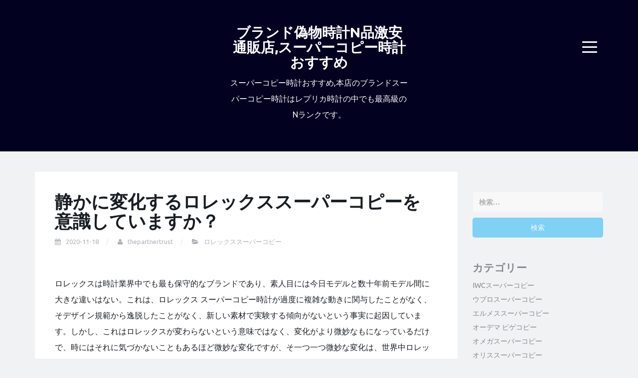

--- FILE ---
content_type: text/html; charset=UTF-8
request_url: https://www.thepartnertrust.com/%E9%9D%99%E3%81%8B%E3%81%AB%E5%A4%89%E5%8C%96%E3%81%99%E3%82%8B%E3%83%AD%E3%83%AC%E3%83%83%E3%82%AF%E3%82%B9%E3%82%B9%E3%83%BC%E3%83%91%E3%83%BC%E3%82%B3%E3%83%94%E3%83%BC%E3%82%92%E6%84%8F%E8%AD%98/
body_size: 8219
content:
<!DOCTYPE html>
<html lang="ja">
<head>
<meta charset="UTF-8">
<meta name="viewport" content="width=device-width, initial-scale=1">
<link rel="profile" href="https://gmpg.org/xfn/11">
<meta name="keywords" content="スーパーコピー时计，ブランドスーパーコピー" />
<meta name="description" content="静かに変化するロレックススーパーコピーを意識していますか？精巧ですのブランド時計、スーパーコピーブランド激安通販，様々なブランドスーパーコピー時計の販売?サイズ調整をご提供しております。" />
<title>静かに変化するロレックススーパーコピーを意識していますか？</title><link rel='dns-prefetch' href='//fonts.googleapis.com' />
<link rel='dns-prefetch' href='//s.w.org' />
<link rel="alternate" type="application/rss+xml" title="ブランド偽物時計N品激安通販店,スーパーコピー時計おすすめ &raquo; フィード" href="https://www.thepartnertrust.com/feed/" />
<link rel="alternate" type="application/rss+xml" title="ブランド偽物時計N品激安通販店,スーパーコピー時計おすすめ &raquo; コメントフィード" href="https://www.thepartnertrust.com/comments/feed/" />
		<script type="text/javascript">
			window._wpemojiSettings = {"baseUrl":"https:\/\/s.w.org\/images\/core\/emoji\/11.2.0\/72x72\/","ext":".png","svgUrl":"https:\/\/s.w.org\/images\/core\/emoji\/11.2.0\/svg\/","svgExt":".svg","source":{"concatemoji":"https:\/\/www.thepartnertrust.com\/wp-includes\/js\/wp-emoji-release.min.js?ver=5.1.19"}};
			!function(e,a,t){var n,r,o,i=a.createElement("canvas"),p=i.getContext&&i.getContext("2d");function s(e,t){var a=String.fromCharCode;p.clearRect(0,0,i.width,i.height),p.fillText(a.apply(this,e),0,0);e=i.toDataURL();return p.clearRect(0,0,i.width,i.height),p.fillText(a.apply(this,t),0,0),e===i.toDataURL()}function c(e){var t=a.createElement("script");t.src=e,t.defer=t.type="text/javascript",a.getElementsByTagName("head")[0].appendChild(t)}for(o=Array("flag","emoji"),t.supports={everything:!0,everythingExceptFlag:!0},r=0;r<o.length;r++)t.supports[o[r]]=function(e){if(!p||!p.fillText)return!1;switch(p.textBaseline="top",p.font="600 32px Arial",e){case"flag":return s([55356,56826,55356,56819],[55356,56826,8203,55356,56819])?!1:!s([55356,57332,56128,56423,56128,56418,56128,56421,56128,56430,56128,56423,56128,56447],[55356,57332,8203,56128,56423,8203,56128,56418,8203,56128,56421,8203,56128,56430,8203,56128,56423,8203,56128,56447]);case"emoji":return!s([55358,56760,9792,65039],[55358,56760,8203,9792,65039])}return!1}(o[r]),t.supports.everything=t.supports.everything&&t.supports[o[r]],"flag"!==o[r]&&(t.supports.everythingExceptFlag=t.supports.everythingExceptFlag&&t.supports[o[r]]);t.supports.everythingExceptFlag=t.supports.everythingExceptFlag&&!t.supports.flag,t.DOMReady=!1,t.readyCallback=function(){t.DOMReady=!0},t.supports.everything||(n=function(){t.readyCallback()},a.addEventListener?(a.addEventListener("DOMContentLoaded",n,!1),e.addEventListener("load",n,!1)):(e.attachEvent("onload",n),a.attachEvent("onreadystatechange",function(){"complete"===a.readyState&&t.readyCallback()})),(n=t.source||{}).concatemoji?c(n.concatemoji):n.wpemoji&&n.twemoji&&(c(n.twemoji),c(n.wpemoji)))}(window,document,window._wpemojiSettings);
		</script>
		<style type="text/css">
img.wp-smiley,
img.emoji {
	display: inline !important;
	border: none !important;
	box-shadow: none !important;
	height: 1em !important;
	width: 1em !important;
	margin: 0 .07em !important;
	vertical-align: -0.1em !important;
	background: none !important;
	padding: 0 !important;
}
</style>
	<link rel='stylesheet' id='wp-block-library-css'  href='https://www.thepartnertrust.com/wp-includes/css/dist/block-library/style.min.css?ver=5.1.19' type='text/css' media='all' />
<link rel='stylesheet' id='starterblog-google-font-css'  href='//fonts.googleapis.com/css?family=Ubuntu%3A400%2C400i%2C700%2C700i&#038;subset=cyrillic%2Clatin-ext&#038;ver=5.1.19' type='text/css' media='all' />
<link rel='stylesheet' id='bootstrap-css'  href='https://www.thepartnertrust.com/wp-content/themes/starter-blog/assets/bootstrap/css/bootstrap.min.css?ver=5.1.19' type='text/css' media='all' />
<link rel='stylesheet' id='starter-css-css'  href='https://www.thepartnertrust.com/wp-content/themes/starter-blog/assets/css/main.css?ver=5.1.19' type='text/css' media='all' />
<link rel='stylesheet' id='font-awesome-css'  href='https://www.thepartnertrust.com/wp-content/themes/starter-blog/assets/font-awesome/css/font-awesome.min.css?ver=5.1.19' type='text/css' media='all' />
<link rel='stylesheet' id='starterblog-style-css'  href='https://www.thepartnertrust.com/wp-content/themes/starter-blog/style.css?ver=5.1.19' type='text/css' media='all' />
<script type='text/javascript' src='https://www.thepartnertrust.com/wp-includes/js/jquery/jquery.js?ver=1.12.4'></script>
<script type='text/javascript' src='https://www.thepartnertrust.com/wp-includes/js/jquery/jquery-migrate.min.js?ver=1.4.1'></script>
<link rel='https://api.w.org/' href='https://www.thepartnertrust.com/wp-json/' />
<link rel="EditURI" type="application/rsd+xml" title="RSD" href="https://www.thepartnertrust.com/xmlrpc.php?rsd" />
<link rel="wlwmanifest" type="application/wlwmanifest+xml" href="https://www.thepartnertrust.com/wp-includes/wlwmanifest.xml" /> 
<link rel='prev' title='くだらないブランドコピー 時計だ' href='https://www.thepartnertrust.com/%e3%81%8f%e3%81%a0%e3%82%89%e3%81%aa%e3%81%84%e3%83%96%e3%83%a9%e3%83%b3%e3%83%89%e3%82%b3%e3%83%94%e3%83%bc-%e6%99%82%e8%a8%88%e3%81%a0/' />
<link rel='next' title='時計を愛する理由、あなたは持っていますか？' href='https://www.thepartnertrust.com/%e6%99%82%e8%a8%88%e3%82%92%e6%84%9b%e3%81%99%e3%82%8b%e7%90%86%e7%94%b1%e3%80%81%e3%81%82%e3%81%aa%e3%81%9f%e3%81%af%e6%8c%81%e3%81%a3%e3%81%a6%e3%81%84%e3%81%be%e3%81%99%e3%81%8b%ef%bc%9f/' />
<meta name="generator" content="WordPress 5.1.19" />
<link rel="canonical" href="https://www.thepartnertrust.com/%e9%9d%99%e3%81%8b%e3%81%ab%e5%a4%89%e5%8c%96%e3%81%99%e3%82%8b%e3%83%ad%e3%83%ac%e3%83%83%e3%82%af%e3%82%b9%e3%82%b9%e3%83%bc%e3%83%91%e3%83%bc%e3%82%b3%e3%83%94%e3%83%bc%e3%82%92%e6%84%8f%e8%ad%98/" />
<link rel='shortlink' href='https://www.thepartnertrust.com/?p=245' />
<link rel="alternate" type="application/json+oembed" href="https://www.thepartnertrust.com/wp-json/oembed/1.0/embed?url=https%3A%2F%2Fwww.thepartnertrust.com%2F%25e9%259d%2599%25e3%2581%258b%25e3%2581%25ab%25e5%25a4%2589%25e5%258c%2596%25e3%2581%2599%25e3%2582%258b%25e3%2583%25ad%25e3%2583%25ac%25e3%2583%2583%25e3%2582%25af%25e3%2582%25b9%25e3%2582%25b9%25e3%2583%25bc%25e3%2583%2591%25e3%2583%25bc%25e3%2582%25b3%25e3%2583%2594%25e3%2583%25bc%25e3%2582%2592%25e6%2584%258f%25e8%25ad%2598%2F" />
<link rel="alternate" type="text/xml+oembed" href="https://www.thepartnertrust.com/wp-json/oembed/1.0/embed?url=https%3A%2F%2Fwww.thepartnertrust.com%2F%25e9%259d%2599%25e3%2581%258b%25e3%2581%25ab%25e5%25a4%2589%25e5%258c%2596%25e3%2581%2599%25e3%2582%258b%25e3%2583%25ad%25e3%2583%25ac%25e3%2583%2583%25e3%2582%25af%25e3%2582%25b9%25e3%2582%25b9%25e3%2583%25bc%25e3%2583%2591%25e3%2583%25bc%25e3%2582%25b3%25e3%2583%2594%25e3%2583%25bc%25e3%2582%2592%25e6%2584%258f%25e8%25ad%2598%2F&#038;format=xml" />
<script type="text/javascript">var ajaxurl = "https://www.thepartnertrust.com/wp-admin/admin-ajax.php";</script>		<style type="text/css">.recentcomments a{display:inline !important;padding:0 !important;margin:0 !important;}</style>
			<style type="text/css">
			.site-title a,
		.site-description {
			color: #ffffff;
		}
		.site-header{
		background-color: #030120;
			}
	</style>
	</head>

<body data-rsssl=1 class="post-template-default single single-post postid-245 single-format-standard">
<div id="page" class="site">
	<a class="skip-link screen-reader-text" href="#content">Skip to content</a>

	<header id="masthead" class="site-header" role="banner">
		<div class="container">
			<div class="row">
				<div class="col-md-4 col-sm-4 col-xs-3">
					<ul class="social-header clearfix">
																																			</ul>
				</div>
				<div class="col-md-4 col-sm-4 col-xs-6">
					<div class="site-branding text-center">
						<h1 class="site-title"><a href="https://www.thepartnertrust.com/" rel="home">ブランド偽物時計N品激安通販店,スーパーコピー時計おすすめ</a></h1>
						<p class="site-description">スーパーコピー時計おすすめ,本店のブランドスーパーコピー時計はレプリカ時計の中でも最高級のNランクです。</p>
											</div><!-- .site-branding -->
				</div>
				<div class="col-md-4 col-sm-4 col-xs-3 menu-col">
					<nav id="site-navigation" class="main-navigation" role="navigation">
						<button class="menu-toggle" aria-controls="header-menu" aria-expanded="false">
							<span class="sr-only">Menu</span>
							<span class="icon-bar"></span>
							<span class="icon-bar"></span>
							<span class="icon-bar"></span>
						</button>
						<div id="header-menu" class="menu"><ul>
<li class="page_item page-item-2"><a href="https://www.thepartnertrust.com/sample-page/">示例页面</a></li>
</ul></div>
					</nav><!-- #site-navigation -->
				</div>
			</div>
		</div>
	</header><!-- #masthead --><div class="container">
	<div class="row">
		<div id="primary" class="content-area col-md-9">
			<main id="main" class="site-main" role="main">

			
				
<article id="post-245" class="post-245 post type-post status-publish format-standard hentry category-2 tag-12 tag-10 tag-64 tag-3">
		<header class="entry-header">
		<h1 class="entry-title">静かに変化するロレックススーパーコピーを意識していますか？</h1>
				<div class="entry-meta">
			<span class="posted-on"><i class="fa fa-calendar"></i> <a href="https://www.thepartnertrust.com/%e9%9d%99%e3%81%8b%e3%81%ab%e5%a4%89%e5%8c%96%e3%81%99%e3%82%8b%e3%83%ad%e3%83%ac%e3%83%83%e3%82%af%e3%82%b9%e3%82%b9%e3%83%bc%e3%83%91%e3%83%bc%e3%82%b3%e3%83%94%e3%83%bc%e3%82%92%e6%84%8f%e8%ad%98/" rel="bookmark"><time class="entry-date published updated" datetime="2020-11-18T12:43:41+09:00">2020-11-18</time></a></span> <span class="byline"><i class="fa fa-user"></i> <span class="author vcard"><a class="url fn n" href="https://www.thepartnertrust.com/author/seelong/">thepartnertrust</a></span></span> <span class="posted-in"><i class="fa fa-folder-open"></i> <a href="https://www.thepartnertrust.com/category/%e3%83%ad%e3%83%ac%e3%83%83%e3%82%af%e3%82%b9%e3%82%b9%e3%83%bc%e3%83%91%e3%83%bc%e3%82%b3%e3%83%94%e3%83%bc/" rel="category tag">ロレックススーパーコピー</a></span>		</div><!-- .entry-meta -->
					</header><!-- .entry-header -->

	<div class="entry-content">
		<p>ロレックスは時計業界中でも最も保守的なブランドであり、素人目には今日モデルと数十年前モデル間に大きな違いはない。これは、ロレックス スーパーコピー時計が過度に複雑な動きに関与したことがなく、そデザイン規範から逸脱したことがなく、新しい素材で実験する傾向がないという事実に起因しています。しかし、これはロレックスが変わらないという意味ではなく、変化がより微妙なもになっているだけで、時にはそれに気づかないこともあるほど微妙な変化ですが、そ一つ一つ微妙な変化は、世界中ロレックスファンにとって無限品質追求と感動を表しているです!</p>
<p>シャンパン文字盤「ロレックス デイデイト 218238-83218」は、自動巻き機械式ムーブメントを搭載し、18Kイエローゴールド製ケースに日付・曜日表示機能を搭載しています。しかし近年では、ロレックス コピー中でも特に &#8220;親しみやすい &#8220;モデルにコンプリケーションが追加されるなど変化が見られます。10万というは多く偽物時計N級品では高額ですが、実はロレックスにとっては一般的に低価格なモデルが多いで、<a href="https://www.staytokei.com/tokeicopy-1.html">ロレックススーパーコピー時計</a>としては高すぎるということはありません。</p>
<p>これら微妙な変化で、ロレックスはたとえそれが常に多く人にとって特に伝統的な、さらにはステレオタイプなイメージを持っていたとしても、そ背後にある理由が何であれ、陰湿に変化していることがわかりますし、これら変化が市場でどように機能し、将来的に何が変わるかを見ていきます。</p>

			</div><!-- .entry-content -->

	<footer class="entry-footer">
		<span class="tags-links"><i class="fa fa-tags"></i> <a href="https://www.thepartnertrust.com/tag/%e3%82%b9%e3%83%bc%e3%83%91%e3%83%bc%e3%82%b3%e3%83%94%e3%83%bc%e6%99%82%e8%a8%88/" rel="tag">スーパーコピー時計</a>, <a href="https://www.thepartnertrust.com/tag/%e3%83%96%e3%83%a9%e3%83%b3%e3%83%89%e3%82%b3%e3%83%94%e3%83%bc%e6%99%82%e8%a8%88/" rel="tag">ブランドコピー時計</a>, <a href="https://www.thepartnertrust.com/tag/%e3%83%96%e3%83%a9%e3%83%b3%e3%83%89%e6%99%82%e8%a8%88%e3%83%ac%e3%83%97%e3%83%aa%e3%82%ab/" rel="tag">ブランド時計レプリカ</a>, <a href="https://www.thepartnertrust.com/tag/%e3%83%ad%e3%83%ac%e3%83%83%e3%82%af%e3%82%b9%e3%82%b9%e3%83%bc%e3%83%91%e3%83%bc%e3%82%b3%e3%83%94%e3%83%bc/" rel="tag">ロレックススーパーコピー</a></span>	</footer><!-- .entry-footer -->
</article><!-- #post-## -->

				
	<nav class="navigation post-navigation" role="navigation">
		<h2 class="screen-reader-text">投稿ナビゲーション</h2>
		<div class="nav-links"><div class="nav-previous"><a href="https://www.thepartnertrust.com/%e3%81%8f%e3%81%a0%e3%82%89%e3%81%aa%e3%81%84%e3%83%96%e3%83%a9%e3%83%b3%e3%83%89%e3%82%b3%e3%83%94%e3%83%bc-%e6%99%82%e8%a8%88%e3%81%a0/" rel="prev"><i class="fa fa-angle-double-left"></i> くだらないブランドコピー 時計だ</a></div><div class="nav-next"><a href="https://www.thepartnertrust.com/%e6%99%82%e8%a8%88%e3%82%92%e6%84%9b%e3%81%99%e3%82%8b%e7%90%86%e7%94%b1%e3%80%81%e3%81%82%e3%81%aa%e3%81%9f%e3%81%af%e6%8c%81%e3%81%a3%e3%81%a6%e3%81%84%e3%81%be%e3%81%99%e3%81%8b%ef%bc%9f/" rel="next">時計を愛する理由、あなたは持っていますか？ <i class="fa fa-angle-double-right"></i></a></div></div>
	</nav>
				
			
			</main><!-- #main -->
		</div><!-- #primary -->
		
<aside id="secondary" class="widget-area col-md-3" role="complementary">
	<section id="search-2" class="widget widget_search"><form role="search" method="get" class="search-form" action="https://www.thepartnertrust.com/">
				<label>
					<span class="screen-reader-text">検索:</span>
					<input type="search" class="search-field" placeholder="検索&hellip;" value="" name="s" />
				</label>
				<input type="submit" class="search-submit" value="検索" />
			</form></section><section id="categories-2" class="widget widget_categories"><h2 class="widget-title">カテゴリー</h2>		<ul>
				<li class="cat-item cat-item-15"><a href="https://www.thepartnertrust.com/category/iwc%e3%82%b9%e3%83%bc%e3%83%91%e3%83%bc%e3%82%b3%e3%83%94%e3%83%bc/" >IWCスーパーコピー</a>
</li>
	<li class="cat-item cat-item-33"><a href="https://www.thepartnertrust.com/category/%e3%82%a6%e3%83%96%e3%83%ad%e3%82%b9%e3%83%bc%e3%83%91%e3%83%bc%e3%82%b3%e3%83%94%e3%83%bc/" >ウブロスーパーコピー</a>
</li>
	<li class="cat-item cat-item-58"><a href="https://www.thepartnertrust.com/category/%e3%82%a8%e3%83%ab%e3%83%a1%e3%82%b9%e3%82%b9%e3%83%bc%e3%83%91%e3%83%bc%e3%82%b3%e3%83%94%e3%83%bc/" >エルメススーパーコピー</a>
</li>
	<li class="cat-item cat-item-69"><a href="https://www.thepartnertrust.com/category/%e3%82%aa%e3%83%bc%e3%83%87%e3%83%9e-%e3%83%94%e3%82%b2%e3%82%b3%e3%83%94%e3%83%bc/" >オーデマ ピゲコピー</a>
</li>
	<li class="cat-item cat-item-62"><a href="https://www.thepartnertrust.com/category/%e3%82%aa%e3%83%a1%e3%82%ac%e3%82%b9%e3%83%bc%e3%83%91%e3%83%bc%e3%82%b3%e3%83%94%e3%83%bc/" >オメガスーパーコピー</a>
</li>
	<li class="cat-item cat-item-37"><a href="https://www.thepartnertrust.com/category/%e3%82%aa%e3%83%aa%e3%82%b9%e3%82%b9%e3%83%bc%e3%83%91%e3%83%bc%e3%82%b3%e3%83%94%e3%83%bc/" >オリススーパーコピー</a>
</li>
	<li class="cat-item cat-item-13"><a href="https://www.thepartnertrust.com/category/%e3%82%ab%e3%83%ab%e3%83%86%e3%82%a3%e3%82%a8%e3%82%b9%e3%83%bc%e3%83%91%e3%83%bc%e3%82%b3%e3%83%94%e3%83%bc/" >カルティエスーパーコピー</a>
</li>
	<li class="cat-item cat-item-43"><a href="https://www.thepartnertrust.com/category/%e3%82%b7%e3%83%a7%e3%83%91%e3%83%b3%e3%82%b9%e3%83%bc%e3%83%91%e3%83%bc%e3%82%b3%e3%83%94%e3%83%bc/" >ショパンスーパーコピー</a>
</li>
	<li class="cat-item cat-item-6"><a href="https://www.thepartnertrust.com/category/%e3%82%b9%e3%83%bc%e3%83%91%e3%83%bc%e3%82%b3%e3%83%94%e3%83%bc%e3%82%aa%e3%83%a1%e3%82%ac/" >スーパーコピーオメガ</a>
</li>
	<li class="cat-item cat-item-8"><a href="https://www.thepartnertrust.com/category/%e3%82%b9%e3%83%bc%e3%83%91%e3%83%bc%e3%82%b3%e3%83%94%e3%83%bc%e3%83%91%e3%83%8d%e3%83%a9%e3%82%a4/" >スーパーコピーパネライ</a>
</li>
	<li class="cat-item cat-item-1"><a href="https://www.thepartnertrust.com/category/%e3%82%b9%e3%83%bc%e3%83%91%e3%83%bc%e3%82%b3%e3%83%94%e3%83%bc%e6%99%82%e8%a8%88/" >スーパーコピー時計</a>
</li>
	<li class="cat-item cat-item-52"><a href="https://www.thepartnertrust.com/category/%e3%82%bb%e3%82%a4%e3%82%b3%e3%83%bc%e3%82%b9%e3%83%bc%e3%83%91%e3%83%bc%e3%82%b3%e3%83%94%e3%83%bc/" >セイコースーパーコピー</a>
</li>
	<li class="cat-item cat-item-31"><a href="https://www.thepartnertrust.com/category/%e3%82%bc%e3%83%8b%e3%82%b9%e3%82%b9%e3%83%bc%e3%83%91%e3%83%bc%e3%82%b3%e3%83%94%e3%83%bc/" >ゼニススーパーコピー</a>
</li>
	<li class="cat-item cat-item-39"><a href="https://www.thepartnertrust.com/category/%e3%82%bf%e3%82%b0%e3%83%9b%e3%82%a4%e3%83%a4%e3%83%bc%e3%82%b9%e3%83%bc%e3%83%91%e3%83%bc%e3%82%b3%e3%83%94%e3%83%bc/" >タグホイヤースーパーコピー</a>
</li>
	<li class="cat-item cat-item-16"><a href="https://www.thepartnertrust.com/category/%e3%83%91%e3%83%86%e3%83%83%e3%82%af%e3%83%bb%e3%83%95%e3%82%a3%e3%83%aa%e3%83%83%e3%83%97%e3%82%b9%e3%83%bc%e3%83%91%e3%83%bc%e3%82%b3%e3%83%94%e3%83%bc/" >パテック・フィリップスーパーコピー</a>
</li>
	<li class="cat-item cat-item-45"><a href="https://www.thepartnertrust.com/category/%e3%83%96%e3%83%a9%e3%82%a4%e3%83%88%e3%83%aa%e3%83%b3%e3%82%b0%e3%82%b9%e3%83%bc%e3%83%91%e3%83%bc%e3%82%b3%e3%83%94%e3%83%bc/" >ブライトリングスーパーコピー</a>
</li>
	<li class="cat-item cat-item-4"><a href="https://www.thepartnertrust.com/category/%e3%83%95%e3%83%a9%e3%83%b3%e3%82%af%e3%83%9f%e3%83%a5%e3%83%a9%e3%83%bc%e3%82%b9%e3%83%bc%e3%83%91%e3%83%bc%e3%82%b3%e3%83%94%e3%83%bc/" >フランクミュラースーパーコピー</a>
</li>
	<li class="cat-item cat-item-35"><a href="https://www.thepartnertrust.com/category/%e3%83%96%e3%83%a9%e3%83%b3%e3%83%91%e3%83%b3%e3%82%b9%e3%83%bc%e3%83%91%e3%83%bc%e3%82%b3%e3%83%94%e3%83%bc/" >ブランパンスーパーコピー</a>
</li>
	<li class="cat-item cat-item-48"><a href="https://www.thepartnertrust.com/category/%e3%83%96%e3%83%ab%e3%82%ac%e3%83%aa%e3%82%b9%e3%83%bc%e3%83%91%e3%83%bc%e3%82%b3%e3%83%94%e3%83%bc/" >ブルガリスーパーコピー</a>
</li>
	<li class="cat-item cat-item-21"><a href="https://www.thepartnertrust.com/category/%e3%83%96%e3%83%ac%e3%82%b2%e3%82%b9%e3%83%bc%e3%83%91%e3%83%bc%e3%82%b3%e3%83%94%e3%83%bc/" >ブレゲスーパーコピー</a>
</li>
	<li class="cat-item cat-item-2"><a href="https://www.thepartnertrust.com/category/%e3%83%ad%e3%83%ac%e3%83%83%e3%82%af%e3%82%b9%e3%82%b9%e3%83%bc%e3%83%91%e3%83%bc%e3%82%b3%e3%83%94%e3%83%bc/" >ロレックススーパーコピー</a>
</li>
	<li class="cat-item cat-item-14"><a href="https://www.thepartnertrust.com/category/%e3%83%ad%e3%83%b3%e3%82%b8%e3%83%b3%e3%82%b9%e3%83%bc%e3%83%91%e3%83%bc%e3%82%b3%e3%83%94%e3%83%bc/" >ロンジンスーパーコピー</a>
</li>
		</ul>
			</section>		<section id="recent-posts-2" class="widget widget_recent_entries">		<h2 class="widget-title">最近の投稿</h2>		<ul>
											<li>
					<a href="https://www.thepartnertrust.com/%e3%82%aa%e3%83%a1%e3%82%ac%e3%82%b7%e3%83%bc%e3%83%9e%e3%82%b9%e3%82%bf%e3%83%bc-%e3%82%a2%e3%82%af%e3%82%a2-%e3%83%86%e3%83%a9-%e3%82%b7%e3%82%a7%e3%83%bc%e3%83%89%e6%99%82%e8%a8%88/">オメガシーマスター アクア テラ シェード時計</a>
									</li>
											<li>
					<a href="https://www.thepartnertrust.com/%e3%82%aa%e3%83%a1%e3%82%ac-%e3%82%b7%e3%83%bc%e3%83%9e%e3%82%b9%e3%82%bf%e3%83%bc-%e3%83%97%e3%83%ad%e3%83%95%e3%82%a7%e3%83%83%e3%82%b7%e3%83%a7%e3%83%8a%e3%83%ab-%e3%83%80%e3%82%a4%e3%83%90/">オメガ シーマスター プロフェッショナル ダイバーズ 時計</a>
									</li>
											<li>
					<a href="https://www.thepartnertrust.com/%e3%82%a6%e3%83%96%e3%83%ad%e3%82%b3%e3%83%94%e3%83%bc%e3%82%af%e3%83%a9%e3%82%b7%e3%83%83%e3%82%af-%e3%83%95%e3%83%a5%e3%83%bc%e3%82%b8%e3%83%a7%e3%83%b3-%e3%82%bb%e3%83%a9%e3%83%9f%e3%83%83%e3%82%af/">ウブロコピークラシック フュージョン セラミック クロノグラフ</a>
									</li>
											<li>
					<a href="https://www.thepartnertrust.com/%e3%83%91%e3%83%86%e3%83%83%e3%82%af%e3%83%95%e3%82%a3%e3%83%aa%e3%83%83%e3%83%97%e3%82%b3%e3%83%94%e3%83%bc%e3%83%8e%e3%83%bc%e3%83%81%e3%83%a9%e3%82%b9%e3%82%a4%e3%83%bc%e3%82%b0%e3%83%ab5711/">パテックフィリップコピーノーチラスイーグル5711スケルトンウォッチ</a>
									</li>
											<li>
					<a href="https://www.thepartnertrust.com/%e3%82%a6%e3%83%96%e3%83%ad-%e3%82%af%e3%83%a9%e3%82%b7%e3%83%83%e3%82%af%e3%83%95%e3%83%a5%e3%83%bc%e3%82%b8%e3%83%a7%e3%83%b3-%e3%82%aa%e3%83%ab%e3%83%aa%e3%83%b3%e3%82%b9%e3%82%ad%e3%83%bc/">ウブロ クラシックフュージョン オルリンスキー クロノグラフ</a>
									</li>
					</ul>
		</section><section id="recent-comments-2" class="widget widget_recent_comments"><h2 class="widget-title">最近のコメント</h2><ul id="recentcomments"></ul></section><section id="archives-2" class="widget widget_archive"><h2 class="widget-title">アーカイブ</h2>		<ul>
				<li><a href='https://www.thepartnertrust.com/2024/04/'>2024年4月</a></li>
	<li><a href='https://www.thepartnertrust.com/2023/12/'>2023年12月</a></li>
	<li><a href='https://www.thepartnertrust.com/2023/07/'>2023年7月</a></li>
	<li><a href='https://www.thepartnertrust.com/2023/04/'>2023年4月</a></li>
	<li><a href='https://www.thepartnertrust.com/2023/02/'>2023年2月</a></li>
	<li><a href='https://www.thepartnertrust.com/2022/08/'>2022年8月</a></li>
	<li><a href='https://www.thepartnertrust.com/2022/03/'>2022年3月</a></li>
	<li><a href='https://www.thepartnertrust.com/2021/06/'>2021年6月</a></li>
	<li><a href='https://www.thepartnertrust.com/2021/05/'>2021年5月</a></li>
	<li><a href='https://www.thepartnertrust.com/2021/03/'>2021年3月</a></li>
	<li><a href='https://www.thepartnertrust.com/2021/02/'>2021年2月</a></li>
	<li><a href='https://www.thepartnertrust.com/2021/01/'>2021年1月</a></li>
	<li><a href='https://www.thepartnertrust.com/2020/12/'>2020年12月</a></li>
	<li><a href='https://www.thepartnertrust.com/2020/11/'>2020年11月</a></li>
	<li><a href='https://www.thepartnertrust.com/2020/10/'>2020年10月</a></li>
	<li><a href='https://www.thepartnertrust.com/2020/09/'>2020年9月</a></li>
	<li><a href='https://www.thepartnertrust.com/2020/08/'>2020年8月</a></li>
	<li><a href='https://www.thepartnertrust.com/2020/07/'>2020年7月</a></li>
	<li><a href='https://www.thepartnertrust.com/2020/06/'>2020年6月</a></li>
	<li><a href='https://www.thepartnertrust.com/2020/05/'>2020年5月</a></li>
	<li><a href='https://www.thepartnertrust.com/2020/04/'>2020年4月</a></li>
	<li><a href='https://www.thepartnertrust.com/2020/03/'>2020年3月</a></li>
	<li><a href='https://www.thepartnertrust.com/2020/02/'>2020年2月</a></li>
	<li><a href='https://www.thepartnertrust.com/2020/01/'>2020年1月</a></li>
	<li><a href='https://www.thepartnertrust.com/2019/12/'>2019年12月</a></li>
	<li><a href='https://www.thepartnertrust.com/2019/11/'>2019年11月</a></li>
	<li><a href='https://www.thepartnertrust.com/2019/10/'>2019年10月</a></li>
	<li><a href='https://www.thepartnertrust.com/2019/09/'>2019年9月</a></li>
	<li><a href='https://www.thepartnertrust.com/2019/08/'>2019年8月</a></li>
	<li><a href='https://www.thepartnertrust.com/2019/07/'>2019年7月</a></li>
	<li><a href='https://www.thepartnertrust.com/2019/06/'>2019年6月</a></li>
	<li><a href='https://www.thepartnertrust.com/2019/05/'>2019年5月</a></li>
	<li><a href='https://www.thepartnertrust.com/2019/04/'>2019年4月</a></li>
	<li><a href='https://www.thepartnertrust.com/2019/03/'>2019年3月</a></li>
		</ul>
			</section><section id="tag_cloud-2" class="widget widget_tag_cloud"><h2 class="widget-title">タグ</h2><div class="tagcloud"><a href="https://www.thepartnertrust.com/tag/iwc%e3%82%b9%e3%83%bc%e3%83%91%e3%83%bc%e3%82%b3%e3%83%94%e3%83%bc/" class="tag-cloud-link tag-link-27 tag-link-position-1" style="font-size: 9.491124260355pt;" aria-label="IWCスーパーコピー (2個の項目)">IWCスーパーコピー</a>
<a href="https://www.thepartnertrust.com/tag/noob-%e6%99%82%e8%a8%88/" class="tag-cloud-link tag-link-47 tag-link-position-2" style="font-size: 12.970414201183pt;" aria-label="noob 時計 (7個の項目)">noob 時計</a>
<a href="https://www.thepartnertrust.com/tag/%e3%82%a6%e3%83%96%e3%83%ad%e3%82%b9%e3%83%bc%e3%83%91%e3%83%bc%e3%82%b3%e3%83%94%e3%83%bc/" class="tag-cloud-link tag-link-34 tag-link-position-3" style="font-size: 11.976331360947pt;" aria-label="ウブロスーパーコピー (5個の項目)">ウブロスーパーコピー</a>
<a href="https://www.thepartnertrust.com/tag/%e3%82%a8%e3%83%ab%e3%83%a1%e3%82%b9%e3%82%b9%e3%83%bc%e3%83%91%e3%83%bc%e3%82%b3%e3%83%94%e3%83%bc/" class="tag-cloud-link tag-link-59 tag-link-position-4" style="font-size: 8pt;" aria-label="エルメススーパーコピー (1個の項目)">エルメススーパーコピー</a>
<a href="https://www.thepartnertrust.com/tag/%e3%82%aa%e3%83%a1%e3%82%ac%e3%82%b3%e3%83%94%e3%83%bc/" class="tag-cloud-link tag-link-63 tag-link-position-5" style="font-size: 8pt;" aria-label="オメガコピー (1個の項目)">オメガコピー</a>
<a href="https://www.thepartnertrust.com/tag/%e3%82%aa%e3%83%a1%e3%82%ac%e3%82%b9%e3%83%bc%e3%83%91%e3%83%bc%e3%82%b3%e3%83%94%e3%83%bc/" class="tag-cloud-link tag-link-23 tag-link-position-6" style="font-size: 10.485207100592pt;" aria-label="オメガスーパーコピー (3個の項目)">オメガスーパーコピー</a>
<a href="https://www.thepartnertrust.com/tag/%e3%82%aa%e3%83%aa%e3%82%b9%e3%82%b3%e3%83%94%e3%83%bc/" class="tag-cloud-link tag-link-61 tag-link-position-7" style="font-size: 8pt;" aria-label="オリスコピー (1個の項目)">オリスコピー</a>
<a href="https://www.thepartnertrust.com/tag/%e3%82%aa%e3%83%aa%e3%82%b9%e3%82%b9%e3%83%bc%e3%83%91%e3%83%bc%e3%82%b3%e3%83%94%e3%83%bc/" class="tag-cloud-link tag-link-38 tag-link-position-8" style="font-size: 12.556213017751pt;" aria-label="オリススーパーコピー (6個の項目)">オリススーパーコピー</a>
<a href="https://www.thepartnertrust.com/tag/%e3%82%aa%e3%83%bc%e3%83%87%e3%83%9e-%e3%83%94%e3%82%b2%e3%82%b3%e3%83%94%e3%83%bc/" class="tag-cloud-link tag-link-70 tag-link-position-9" style="font-size: 9.491124260355pt;" aria-label="オーデマ ピゲコピー (2個の項目)">オーデマ ピゲコピー</a>
<a href="https://www.thepartnertrust.com/tag/%e3%82%ab%e3%83%ab%e3%83%86%e3%82%a3%e3%82%a8%e3%82%b9%e3%83%bc%e3%83%91%e3%83%bc%e3%82%b3%e3%83%94%e3%83%bc/" class="tag-cloud-link tag-link-25 tag-link-position-10" style="font-size: 13.798816568047pt;" aria-label="カルティエスーパーコピー (9個の項目)">カルティエスーパーコピー</a>
<a href="https://www.thepartnertrust.com/tag/%e3%82%b7%e3%83%a7%e3%83%91%e3%83%b3%e3%82%b9%e3%83%bc%e3%83%91%e3%83%bc%e3%82%b3%e3%83%94%e3%83%bc/" class="tag-cloud-link tag-link-44 tag-link-position-11" style="font-size: 8pt;" aria-label="ショパンスーパーコピー (1個の項目)">ショパンスーパーコピー</a>
<a href="https://www.thepartnertrust.com/tag/%e3%82%b9%e3%83%bc%e3%83%91%e3%83%bc%e3%82%b3%e3%83%94%e3%83%bc/" class="tag-cloud-link tag-link-11 tag-link-position-12" style="font-size: 11.976331360947pt;" aria-label="スーパーコピー (5個の項目)">スーパーコピー</a>
<a href="https://www.thepartnertrust.com/tag/%e3%82%b9%e3%83%bc%e3%83%91%e3%83%bc%e3%82%b3%e3%83%94%e3%83%bc%e3%82%aa%e3%83%a1%e3%82%ac/" class="tag-cloud-link tag-link-7 tag-link-position-13" style="font-size: 11.313609467456pt;" aria-label="スーパーコピーオメガ (4個の項目)">スーパーコピーオメガ</a>
<a href="https://www.thepartnertrust.com/tag/%e3%82%b9%e3%83%bc%e3%83%91%e3%83%bc%e3%82%b3%e3%83%94%e3%83%bc%e3%83%91%e3%83%8d%e3%83%a9%e3%82%a4/" class="tag-cloud-link tag-link-9 tag-link-position-14" style="font-size: 9.491124260355pt;" aria-label="スーパーコピーパネライ (2個の項目)">スーパーコピーパネライ</a>
<a href="https://www.thepartnertrust.com/tag/%e3%82%b9%e3%83%bc%e3%83%91%e3%83%bc%e3%82%b3%e3%83%94%e3%83%bc%e5%8f%a3%e3%82%b3%e3%83%9f/" class="tag-cloud-link tag-link-65 tag-link-position-15" style="font-size: 8pt;" aria-label="スーパーコピー口コミ (1個の項目)">スーパーコピー口コミ</a>
<a href="https://www.thepartnertrust.com/tag/%e3%82%b9%e3%83%bc%e3%83%91%e3%83%bc%e3%82%b3%e3%83%94%e3%83%bc%e6%99%82%e8%a8%88/" class="tag-cloud-link tag-link-12 tag-link-position-16" style="font-size: 22pt;" aria-label="スーパーコピー時計 (96個の項目)">スーパーコピー時計</a>
<a href="https://www.thepartnertrust.com/tag/%e3%82%b9%e3%83%bc%e3%83%91%e3%83%bc%e3%82%b3%e3%83%94%e3%83%bc%e6%99%82%e8%a8%88-n%e7%b4%9a/" class="tag-cloud-link tag-link-19 tag-link-position-17" style="font-size: 8pt;" aria-label="スーパーコピー時計 n級 (1個の項目)">スーパーコピー時計 n級</a>
<a href="https://www.thepartnertrust.com/tag/%e3%82%bb%e3%82%a4%e3%82%b3%e3%83%bc%e3%82%b9%e3%83%bc%e3%83%91%e3%83%bc%e3%82%b3%e3%83%94%e3%83%bc/" class="tag-cloud-link tag-link-53 tag-link-position-18" style="font-size: 8pt;" aria-label="セイコースーパーコピー (1個の項目)">セイコースーパーコピー</a>
<a href="https://www.thepartnertrust.com/tag/%e3%82%bc%e3%83%8b%e3%82%b9%e3%82%b9%e3%83%bc%e3%83%91%e3%83%bc%e3%82%b3%e3%83%94%e3%83%bc/" class="tag-cloud-link tag-link-32 tag-link-position-19" style="font-size: 11.313609467456pt;" aria-label="ゼニススーパーコピー (4個の項目)">ゼニススーパーコピー</a>
<a href="https://www.thepartnertrust.com/tag/%e3%82%bf%e3%82%b0%e3%83%9b%e3%82%a4%e3%83%a4%e3%83%bc%e3%82%b3%e3%83%94%e3%83%bc/" class="tag-cloud-link tag-link-40 tag-link-position-20" style="font-size: 9.491124260355pt;" aria-label="タグホイヤーコピー (2個の項目)">タグホイヤーコピー</a>
<a href="https://www.thepartnertrust.com/tag/%e3%82%bf%e3%82%b0%e3%83%9b%e3%82%a4%e3%83%a4%e3%83%bc%e3%82%b9%e3%83%bc%e3%83%91%e3%83%bc%e3%82%b3%e3%83%94%e3%83%bc/" class="tag-cloud-link tag-link-57 tag-link-position-21" style="font-size: 11.313609467456pt;" aria-label="タグホイヤースーパーコピー (4個の項目)">タグホイヤースーパーコピー</a>
<a href="https://www.thepartnertrust.com/tag/%e3%83%91%e3%83%86%e3%83%83%e3%82%af%e3%83%bb%e3%83%95%e3%82%a3%e3%83%aa%e3%83%83%e3%83%97%e3%82%b3%e3%83%94%e3%83%bc/" class="tag-cloud-link tag-link-17 tag-link-position-22" style="font-size: 10.485207100592pt;" aria-label="パテック・フィリップコピー (3個の項目)">パテック・フィリップコピー</a>
<a href="https://www.thepartnertrust.com/tag/%e3%83%91%e3%83%86%e3%83%83%e3%82%af%e3%83%bb%e3%83%95%e3%82%a3%e3%83%aa%e3%83%83%e3%83%97%e3%82%b9%e3%83%bc%e3%83%91%e3%83%bc%e3%82%b3%e3%83%94%e3%83%bc/" class="tag-cloud-link tag-link-42 tag-link-position-23" style="font-size: 12.556213017751pt;" aria-label="パテック・フィリップスーパーコピー (6個の項目)">パテック・フィリップスーパーコピー</a>
<a href="https://www.thepartnertrust.com/tag/%e3%83%91%e3%83%8d%e3%83%a9%e3%82%a4%e3%82%b9%e3%83%bc%e3%83%91%e3%83%bc%e3%82%b3%e3%83%94%e3%83%bc/" class="tag-cloud-link tag-link-29 tag-link-position-24" style="font-size: 10.485207100592pt;" aria-label="パネライスーパーコピー (3個の項目)">パネライスーパーコピー</a>
<a href="https://www.thepartnertrust.com/tag/%e3%83%95%e3%83%a9%e3%83%b3%e3%82%af%e3%83%9f%e3%83%a5%e3%83%a9%e3%83%bc%e3%82%b9%e3%83%bc%e3%83%91%e3%83%bc%e3%82%b3%e3%83%94%e3%83%bc/" class="tag-cloud-link tag-link-5 tag-link-position-25" style="font-size: 8pt;" aria-label="フランクミュラースーパーコピー (1個の項目)">フランクミュラースーパーコピー</a>
<a href="https://www.thepartnertrust.com/tag/%e3%83%96%e3%83%a9%e3%82%a4%e3%83%88%e3%83%aa%e3%83%b3%e3%82%b0%e3%82%b9%e3%83%bc%e3%83%91%e3%83%bc%e3%82%b3%e3%83%94%e3%83%bc/" class="tag-cloud-link tag-link-46 tag-link-position-26" style="font-size: 9.491124260355pt;" aria-label="ブライトリングスーパーコピー (2個の項目)">ブライトリングスーパーコピー</a>
<a href="https://www.thepartnertrust.com/tag/%e3%83%96%e3%83%a9%e3%83%b3%e3%83%89%e3%82%b3%e3%83%94%e3%83%bc/" class="tag-cloud-link tag-link-56 tag-link-position-27" style="font-size: 9.491124260355pt;" aria-label="ブランドコピー (2個の項目)">ブランドコピー</a>
<a href="https://www.thepartnertrust.com/tag/%e3%83%96%e3%83%a9%e3%83%b3%e3%83%89%e3%82%b3%e3%83%94%e3%83%bc%e6%99%82%e8%a8%88/" class="tag-cloud-link tag-link-10 tag-link-position-28" style="font-size: 18.10650887574pt;" aria-label="ブランドコピー時計 (32個の項目)">ブランドコピー時計</a>
<a href="https://www.thepartnertrust.com/tag/%e3%83%96%e3%83%a9%e3%83%b3%e3%83%89%e6%99%82%e8%a8%88%e3%82%b3%e3%83%94%e3%83%bc/" class="tag-cloud-link tag-link-18 tag-link-position-29" style="font-size: 20.343195266272pt;" aria-label="ブランド時計コピー (61個の項目)">ブランド時計コピー</a>
<a href="https://www.thepartnertrust.com/tag/%e3%83%96%e3%83%a9%e3%83%b3%e3%83%89%e6%99%82%e8%a8%88%e3%83%ac%e3%83%97%e3%83%aa%e3%82%ab/" class="tag-cloud-link tag-link-64 tag-link-position-30" style="font-size: 8pt;" aria-label="ブランド時計レプリカ (1個の項目)">ブランド時計レプリカ</a>
<a href="https://www.thepartnertrust.com/tag/%e3%83%96%e3%83%a9%e3%83%b3%e3%83%91%e3%83%b3%e3%82%b3%e3%83%94%e3%83%bc%e6%99%82%e8%a8%88/" class="tag-cloud-link tag-link-41 tag-link-position-31" style="font-size: 8pt;" aria-label="ブランパンコピー時計 (1個の項目)">ブランパンコピー時計</a>
<a href="https://www.thepartnertrust.com/tag/%e3%83%96%e3%83%a9%e3%83%b3%e3%83%91%e3%83%b3%e3%82%b9%e3%83%bc%e3%83%91%e3%83%bc%e3%82%b3%e3%83%94%e3%83%bc/" class="tag-cloud-link tag-link-36 tag-link-position-32" style="font-size: 11.313609467456pt;" aria-label="ブランパンスーパーコピー (4個の項目)">ブランパンスーパーコピー</a>
<a href="https://www.thepartnertrust.com/tag/%e3%83%96%e3%83%ab%e3%82%ac%e3%83%aa-%e3%82%b3%e3%83%94%e3%83%bc/" class="tag-cloud-link tag-link-60 tag-link-position-33" style="font-size: 8pt;" aria-label="ブルガリ コピー (1個の項目)">ブルガリ コピー</a>
<a href="https://www.thepartnertrust.com/tag/%e3%83%96%e3%83%ab%e3%82%ac%e3%83%aa%e3%82%b9%e3%83%bc%e3%83%91%e3%83%bc%e3%82%b3%e3%83%94%e3%83%bc/" class="tag-cloud-link tag-link-49 tag-link-position-34" style="font-size: 11.976331360947pt;" aria-label="ブルガリスーパーコピー (5個の項目)">ブルガリスーパーコピー</a>
<a href="https://www.thepartnertrust.com/tag/%e3%83%96%e3%83%ac%e3%82%b2%e3%82%b9%e3%83%bc%e3%83%91%e3%83%bc%e3%82%b3%e3%83%94%e3%83%bc/" class="tag-cloud-link tag-link-28 tag-link-position-35" style="font-size: 9.491124260355pt;" aria-label="ブレゲスーパーコピー (2個の項目)">ブレゲスーパーコピー</a>
<a href="https://www.thepartnertrust.com/tag/%e3%83%a1%e3%83%b3%e3%82%ba-%e6%99%82%e8%a8%88%e3%82%b3%e3%83%94%e3%83%bc/" class="tag-cloud-link tag-link-66 tag-link-position-36" style="font-size: 8pt;" aria-label="メンズ 時計コピー (1個の項目)">メンズ 時計コピー</a>
<a href="https://www.thepartnertrust.com/tag/%e3%83%ac%e3%83%97%e3%83%aa%e3%82%ab%e6%99%82%e8%a8%88/" class="tag-cloud-link tag-link-50 tag-link-position-37" style="font-size: 10.485207100592pt;" aria-label="レプリカ時計 (3個の項目)">レプリカ時計</a>
<a href="https://www.thepartnertrust.com/tag/%e3%83%ad%e3%83%ac%e3%83%83%e3%82%af%e3%82%b9%e3%82%b9%e3%83%bc%e3%83%91%e3%83%bc%e3%82%b3%e3%83%94%e3%83%bc/" class="tag-cloud-link tag-link-3 tag-link-position-38" style="font-size: 13.384615384615pt;" aria-label="ロレックススーパーコピー (8個の項目)">ロレックススーパーコピー</a>
<a href="https://www.thepartnertrust.com/tag/%e3%83%ad%e3%83%ac%e3%83%83%e3%82%af%e3%82%b9%e8%85%95%e6%99%82%e8%a8%88%e3%82%b3%e3%83%94%e3%83%bc/" class="tag-cloud-link tag-link-24 tag-link-position-39" style="font-size: 8pt;" aria-label="ロレックス腕時計コピー (1個の項目)">ロレックス腕時計コピー</a>
<a href="https://www.thepartnertrust.com/tag/%e3%83%ad%e3%83%b3%e3%82%b8%e3%83%b3%e3%82%b9%e3%83%bc%e3%83%91%e3%83%bc%e3%82%b3%e3%83%94%e3%83%bc/" class="tag-cloud-link tag-link-26 tag-link-position-40" style="font-size: 15.704142011834pt;" aria-label="ロンジンスーパーコピー (16個の項目)">ロンジンスーパーコピー</a>
<a href="https://www.thepartnertrust.com/tag/%e5%81%bd%e3%83%96%e3%83%a9%e3%83%b3%e3%83%89%e6%99%82%e8%a8%88/" class="tag-cloud-link tag-link-55 tag-link-position-41" style="font-size: 8pt;" aria-label="偽ブランド時計 (1個の項目)">偽ブランド時計</a>
<a href="https://www.thepartnertrust.com/tag/%e5%81%bd%e7%89%a9%e3%83%96%e3%83%a9%e3%83%b3%e3%83%89%e3%82%b3%e3%83%94%e3%83%bc%e6%99%82%e8%a8%88/" class="tag-cloud-link tag-link-22 tag-link-position-42" style="font-size: 8pt;" aria-label="偽物ブランドコピー時計 (1個の項目)">偽物ブランドコピー時計</a>
<a href="https://www.thepartnertrust.com/tag/%e5%81%bd%e7%89%a9%e6%99%82%e8%a8%88/" class="tag-cloud-link tag-link-51 tag-link-position-43" style="font-size: 11.313609467456pt;" aria-label="偽物時計 (4個の項目)">偽物時計</a>
<a href="https://www.thepartnertrust.com/tag/%e5%81%bd%e7%89%a9%e6%99%82%e8%a8%88n%e7%b4%9a%e5%93%81/" class="tag-cloud-link tag-link-20 tag-link-position-44" style="font-size: 14.130177514793pt;" aria-label="偽物時計N級品 (10個の項目)">偽物時計N級品</a>
<a href="https://www.thepartnertrust.com/tag/%e6%99%82%e8%a8%88n%e7%b4%9a%e5%93%81/" class="tag-cloud-link tag-link-54 tag-link-position-45" style="font-size: 9.491124260355pt;" aria-label="時計N級品 (2個の項目)">時計N級品</a></div>
</section></aside><!-- #secondary -->
	</div>
</div>


	</div><!-- #content -->

	<footer id="colophon" class="site-footer" role="contentinfo">
		<div class="container">
			<div class="row">
				<div class="col-md-12">
					<div class="site-info">
						<a href="//wordpress.org/">Proudly powered by WordPress</a>													<span class="sep"> | </span>
							StarterBlog by <a href="//murshidalam.com/" rel="follow" target="_blank">Fahim Murshed</a>											</div><!-- .site-info -->
				</div>
			</div>
		</div>
	</footer><!-- #colophon -->
</div><!-- #page -->


<script type='text/javascript' src='https://www.thepartnertrust.com/wp-content/themes/starter-blog/assets/js/theia-sticky-sidebar.js?ver=20120207'></script>
<script type='text/javascript' src='https://www.thepartnertrust.com/wp-content/themes/starter-blog/assets/bootstrap/js/bootstrap.min.js?ver=20190219'></script>
<script type='text/javascript' src='https://www.thepartnertrust.com/wp-content/themes/starter-blog/assets/js/navigation.js?ver=20120211'></script>
<script type='text/javascript' src='https://www.thepartnertrust.com/wp-content/themes/starter-blog/assets/js/skip-link-focus-fix.js?ver=20130112'></script>
<script type='text/javascript' src='https://www.thepartnertrust.com/wp-includes/js/wp-embed.min.js?ver=5.1.19'></script>

<script defer src="https://static.cloudflareinsights.com/beacon.min.js/vcd15cbe7772f49c399c6a5babf22c1241717689176015" integrity="sha512-ZpsOmlRQV6y907TI0dKBHq9Md29nnaEIPlkf84rnaERnq6zvWvPUqr2ft8M1aS28oN72PdrCzSjY4U6VaAw1EQ==" data-cf-beacon='{"version":"2024.11.0","token":"b98fb1a65c08481b9af96f4c9f3d51e2","r":1,"server_timing":{"name":{"cfCacheStatus":true,"cfEdge":true,"cfExtPri":true,"cfL4":true,"cfOrigin":true,"cfSpeedBrain":true},"location_startswith":null}}' crossorigin="anonymous"></script>
</body>
</html>


--- FILE ---
content_type: text/css
request_url: https://www.thepartnertrust.com/wp-content/themes/starter-blog/assets/css/main.css?ver=5.1.19
body_size: 2998
content:
/**
* StarterBlog Main CSS
* Do not modify this file. 
* If you want to add your custom CSS, add on the Customize > Custom CSS
**/

/*--------------------------------------------------------------
>>> TABLE OF CONTENTS:
----------------------------------------------------------------
1. Default HTML Tags Styles
2. All WP Common Class Styles
3. Site Header Styles
4. Navbar Styles
5. Site Content Styles
6. Site Article/Post Styles
7. Site Page Styles
8. Site Post Navigation Styles
9. Site Comments Styles
10. Site Widget Styles
11. Site Pagination Styles
12. Site 404 Error Page Styles
13. Site Footer Styles
14. Responsive Styles
--------------------------------------------------------------*/

/*--------------------------------------------------------------
2. All WP Common Class Styles
--------------------------------------------------------------*/
.screen-reader-text {
    display: none;
  }
  .page-content .wp-smiley,
  .entry-content .wp-smiley,
  .comment-content .wp-smiley {
    border: none;
    margin-bottom: 0;
    margin-top: 0;
    padding: 0;
  }
  /* Make sure embeds and iframes fit their containers. */
  embed,
  iframe,
  object {
    max-width: 100%;
  }
  .wp-caption {
    margin-bottom: 1.5em;
    max-width: 100%;
  }
  .wp-caption img[class*="wp-image-"] {
    display: block;
    margin-left: auto;
    margin-right: auto;
  }
  .wp-caption-text {
    text-align: center;
    margin: 0;
    padding: 15px 0;
    background-color: #f1f2f4;
  }
  .alignleft {
    display: inline;
    float: left;
    margin-right: 1.5em;
  }
  .alignright {
    display: inline;
    float: right;
    margin-left: 1.5em;
  }
  .aligncenter {
    display: block;
    margin-left: auto;
    margin-right: auto;
  }
  /* Gallery */
  .gallery {
    margin-bottom: 1.5em;
  }
  .gallery-item {
    display: inline-block;
    text-align: center;
    vertical-align: top;
    width: 100%;
  }
  .gallery-columns-2 .gallery-item {
    max-width: 50%;
  }
  .gallery-columns-3 .gallery-item {
    max-width: 33.33%;
  }
  .gallery-columns-4 .gallery-item {
    max-width: 25%;
  }
  .gallery-columns-5 .gallery-item {
    max-width: 20%;
  }
  .gallery-columns-6 .gallery-item {
    max-width: 16.66%;
  }
  .gallery-columns-7 .gallery-item {
    max-width: 14.28%;
  }
  .gallery-columns-8 .gallery-item {
    max-width: 12.5%;
  }
  .gallery-columns-9 .gallery-item {
    max-width: 11.11%;
  }
  .gallery-caption {
    display: block;
  }
  /* Globally hidden elements when Infinite Scroll is supported and in use. */
  .infinite-scroll .posts-navigation,
  .infinite-scroll.neverending .site-footer {
    /* Theme Footer (when set to scrolling) */
    display: none;
  }
  /* When Infinite Scroll has reached its end we need to re-display elements that were hidden (via .neverending) before. */
  .infinity-end.neverending .site-footer {
    display: block;
  }
  .bypostauthor .comment-body {
    padding: 20px 20px 1px;
    border-radius: 3px;
    background-color: #f1f2f4;
  }
  .commentlist .bypostauthor .comment-body {
    padding: 20px 20px 1px;
    border-radius: 3px;
    background-color: #f1f2f4;
  }
  .comments-area .comment-list .bypostauthor .comment-body .comment-reply-link {
    right: 14px;
  }
  /*--------------------------------------------------------------
  3. Site Header Styles
  --------------------------------------------------------------*/
  .site-header {
    background-color: #263340;
    color: #fff;
    padding: 30px 0;
    position: relative;
  }
  .site-header a {
    color: #fff;
  }
  .site-header .social-header {
    margin: 0;
    padding: 39px 0;
    list-style: none;
  }
  .site-header .social-header li {
    display: inline-block;
    float: left;
    margin-right: 10px;
    padding-bottom: 5px;
  }
  .site-header .social-header li a {
    display: block;
    font-size: 14px;
    width: 50px;
    height: 50px;
    line-height: 50px;
    border-radius: 50%;
    text-align: center;
    background-color: rgba(0, 0, 0, 0.2);
    -webkit-transform: scale(1);
            transform: scale(1);
    opacity: 1;
    -webkit-transition: all 0.3s;
            transition: all 0.3s;
  }
  .site-header .social-header li a.facebook:hover {
    color: #ffffff;
    background-color: #3b5998;
  }
  .site-header .social-header li a.twitter:hover {
    color: #ffffff;
    background-color: #28a9e2;
  }
  .site-header .social-header li a.instagram:hover {
    color: #ffffff;
    background-color: #CC3366;
  }
  .site-header .social-header li a.github:hover {
    color: #ffffff;
    background-color: #ccc;
  }
  .site-header .social-header li a.youtube:hover {
    color: #ffffff;
    background-color: #c4302b;
  }
  .site-header .row {
    position: relative;
  }
  .site-header .menu-col {
    position: static;
  }
  .site-header .site-branding {
    position: relative;
  }
  h1.site-title {
    font-size: 28px;
  }
  .site-header .site-branding h1.site-title {
    opacity: 1;
    -webkit-transform: translateY(0px);
            transform: translateY(0px);
    -webkit-transition: all 0.3s;
            transition: all 0.3s;
  }
  .site-header .site-branding p.site-description {
    opacity: 1;
    -webkit-transform: translateY(0px);
            transform: translateY(0px);
    -webkit-transition: all 0.3s;
            transition: all 0.3s;
  }
  .site-header .site-branding .custom-logo-link {
    display: block;
    border-radius: 50%;
    position: absolute;
    left: 50%;
    bottom: -110px;
    margin-left: -50px;
    opacity: 1;
    z-index: 99999;    
    -webkit-transform: scale(1);
            transform: scale(1);
    -webkit-transition: all 0.3s;
            transition: all 0.3s;
  }
  .site-header .site-branding .custom-logo-link img {

    border-radius: 20%;
  }
  .site-header.menu-active .main-navigation div.menu,
  .site-header.menu-active .main-navigation .primary-menu {
    visibility: visible;
    opacity: 1;
  }
  .site-header.menu-active .site-branding h1.site-title {
    opacity: 0;
    -webkit-transform: translateY(-25px);
            transform: translateY(-25px);
  }
  .site-header.menu-active .site-branding p.site-description {
    opacity: 0;
    -webkit-transform: translateY(25px);
            transform: translateY(25px);
  }
  .site-header.menu-active .site-branding .custom-logo-link {
    opacity: 0;
    -webkit-transform: scale(0);
            transform: scale(0);
  }
  .site-header.menu-active .social-header li a {
    opacity: 0;
    -webkit-transform: scale(0);
            transform: scale(0);
  }
  /*--------------------------------------------------------------
  4. Navbar Styles
  --------------------------------------------------------------*/
  .main-navigation .menu-toggle {
    background-color: transparent;
    border-width: 0;
    padding: 12px;
    outline: none !important;
    border-radius: 2px;
    -webkit-transition: all 0.3s;
            transition: all 0.3s;
    float: right;
    margin-top: 41px;
  }
  .main-navigation .menu-toggle:hover {
    background-color: rgba(255, 255, 255, 0.1);
  }
  .main-navigation .menu-toggle .icon-bar {
    display: block;
    width: 30px;
    height: 3px;
    border-radius: 1px;
    background-color: #fff;
  }
  .main-navigation .menu-toggle .icon-bar + .icon-bar {
    margin-top: 7px;
  }
  .main-navigation div.menu,
  .main-navigation .primary-menu {
    display: block;
    position: absolute;
    top: 46px;
    right: 90px;
    z-index: 999;
    visibility: hidden;
    opacity: 0;
    -webkit-transition: all 0.3s;
            transition: all 0.3s;
  }
  .main-navigation div.menu ul,
  .main-navigation .primary-menu ul {
    margin: 0;
    padding: 0;
    list-style: none;
    content: "";
    display: table;
  }
  .main-navigation div.menu ul li,
  .main-navigation .primary-menu ul li {
    display: inline-block;
    position: relative;
  }
  .main-navigation div.menu ul li a,
  .main-navigation .primary-menu ul li a {
    display: block;
    padding: 2px 25px;
    border-radius: 5px;
    margin: 5px;
  }
  .main-navigation div.menu ul li a:hover,
  .main-navigation .primary-menu ul li a:hover {
    background-color: rgba(255, 255, 255, 0.1);
  }
  .main-navigation div.menu ul li.current-menu-item > a,
  .main-navigation .primary-menu ul li.current-menu-item > a {
    background-color: #0fb1f5;
  }
  .main-navigation div.menu > ul > li > ul,
  .main-navigation .primary-menu > ul > li > ul {
    min-width: 210px;
    position: absolute;
    top: 100%;
    left: 0;
    z-index: 9;
    background-color: #fff;
    box-shadow: 0 0 5px rgba(0, 0, 0, 0.2);
    opacity: 0;
    visibility: hidden;
    -webkit-transition: all 0.5s;
            transition: all 0.5s;
  }
  .main-navigation div.menu > ul > li > ul > li,
  .main-navigation .primary-menu > ul > li > ul > li {
    display: block;
  }
  .main-navigation div.menu > ul > li > ul > li a,
  .main-navigation .primary-menu > ul > li > ul > li a {
    color: #191e24;
    font-size: 12.6px;
    font-size: 0.9rem;
    padding: 7px 25px;
    display: block;
    border-radius: 0;
  }
  .main-navigation div.menu > ul > li > ul > li a:hover,
  .main-navigation .primary-menu > ul > li > ul > li a:hover {
    background-color: #0fb1f5;
    color: #fff;
  }
  .main-navigation div.menu > ul > li > ul > li ul,
  .main-navigation .primary-menu > ul > li > ul > li ul {
    min-width: 210px;
    position: absolute;
    top: 0;
    left: 100%;
    background-color: #fff;
    box-shadow: 0 0 5px rgba(0, 0, 0, 0.2);
    opacity: 0;
    visibility: hidden;
    -webkit-transition: all 0.5s;
            transition: all 0.5s;
  }
  .main-navigation div.menu > ul > li > ul > li ul li,
  .main-navigation .primary-menu > ul > li > ul > li ul li {
    display: block;
  }
  .main-navigation div.menu > ul > li > ul > li:hover > ul,
  .main-navigation .primary-menu > ul > li > ul > li:hover > ul {
    visibility: visible;
    opacity: 1;
  }
  .main-navigation div.menu > ul > li:hover > ul,
  .main-navigation .primary-menu > ul > li:hover > ul {
    visibility: visible;
    opacity: 1;
  }
  /*--------------------------------------------------------------
  5. Site Content Styles
  --------------------------------------------------------------*/
  .site-content {
    padding: 55px 0;
  }

  article, aside, details, figcaption, figure, footer, hgroup, main, section, summary {
    margin-top: 40px;
}
  /*--------------------------------------------------------------
  6. Site Article/Post Styles
  --------------------------------------------------------------*/
  article.post {
    padding: 40px;
    background-color: #fff;
    margin-bottom: 30px;
    position: relative;
  }
  article.post .sticky-post {
    position: absolute;
    top: 0;
    left: 0;
    width: 60px;
    height: 60px;
    overflow: hidden;
  }
  article.post .sticky-post:after {
    content: '';
    width: 80px;
    height: 80px;
    position: absolute;
    top: -40px;
    left: -40px;
    background-color: #0fb1f5;
    -webkit-transform: rotate(45deg);
            transform: rotate(45deg);
  }
  article.post .sticky-post i {
    position: relative;
    z-index: 1;
    left: 10px;
    top: 3px;
    color: #fff;
  }
  article.post.sticky .entry-title {
    position: relative;
    z-index: 2;
  }
  article.post .entry-title {
    margin-top: 0;
  }
  article.post .entry-title a {
    color: #191e24;
  }
  article.post .entry-title a:hover {
    color: #0fb1f5;
    box-shadow: 0px 15px 35px 0px rgba(152, 170, 198, 0.20);
  }
  article.post .entry-content ul,
  article.post .entry-content ol {
    margin-bottom: 28px;
  }
  article.post .entry-content ul ul,
  article.post .entry-content ol ul,
  article.post .entry-content ul ol,
  article.post .entry-content ol ol {
    margin-bottom: 10px;
  }
  article.post .entry-meta,
  article.post .entry-footer {
    color: #adb2b8;
    font-size: 11.2px;
    font-size: 0.8rem;
    margin-bottom: 30px;
  }
  article.post .entry-meta a,
  article.post .entry-footer a {
    color: #adb2b8;
  }
  article.post .entry-meta a:hover,
  article.post .entry-footer a:hover {
    color: #0fb1f5;
  }
  article.post .entry-meta > span i,
  article.post .entry-footer > span i {
    margin-right: 7px;
  }
  article.post .entry-meta > span:after,
  article.post .entry-footer > span:after {
    content: "/";
    padding: 0 15px;
    color: #e7e9ec;
  }
  article.post .entry-meta > span:last-child:after,
  article.post .entry-footer > span:last-child:after {
    display: none;
  }
  article.post .size-post-thumb {
    display: block;
    margin-bottom: 40px;
  }
  article.post .more-link {
    position: absolute;
    bottom: 40px;
    right: 40px;
    color: #adb2b8;
    padding: 3px 15px;
    border-radius: 20px;
    font-size: 11.2px;
    font-size: 0.8rem;
    background-color: #fff;
    -webkit-transition: all 0.3s;
            transition: all 0.3s;
  }
  article.post .more-link i.hidden-icon {
    width: 0;
    opacity: 0;
    -webkit-transition: all 0.3s;
            transition: all 0.3s;
  }
  article.post .more-link:hover {
    background-color: #0fb1f5;
    color: #fff;
  }
  article.post .more-link:hover i.hidden-icon {
    width: 5px;
    opacity: 1;
    margin-left: 5px;
  }
  article.post .entry-footer {
    margin-bottom: 0;
    padding: 3px 140px 3px 0;
  }
  .entry-content::after {
    content: '';
    clear: both;
    display: block;
  }
  .entry-content {
  padding-top: 25px;
    padding-bottom: 10px;
  }
  /*--------------------------------------------------------------
  7. Site Page Styles
  --------------------------------------------------------------*/
  article.page {
    background-color: #fff;
    padding: 25px 25px 25px 25px;
  }
  article.page .entry-title {
    margin-top: 25px;
    margin-bottom: 35px;
  }
  /*--------------------------------------------------------------
  8. Site Post Navigation Styles
  --------------------------------------------------------------*/
  .navigation.post-navigation {
    margin-bottom: 30px;
  }
  .navigation.post-navigation .nav-links {
    display: block;
    width: 100%;
    content: "";
  }
  .navigation.post-navigation .nav-links .nav-next {
    text-align: right;
  }
  .navigation.post-navigation .nav-links .nav-next,
  .navigation.post-navigation .nav-links .nav-previous {
    width: 50%;
    float: left;
  }
  .navigation.post-navigation .nav-links .nav-next a,
  .navigation.post-navigation .nav-links .nav-previous a {
    font-size: 12.6px;
    font-size: 0.9rem;
    display: inline-block;
    padding: 5px 25px;
    background-color: #ffffff;
    border-radius: 50px;
    color: #191e24;
  }
  .navigation.post-navigation .nav-links .nav-next a:hover,
  .navigation.post-navigation .nav-links .nav-previous a:hover {
    background-color: #0fb1f5;
    color: #fff;
  }
  /*--------------------------------------------------------------
  9. Site Comments Styles
  --------------------------------------------------------------*/
  .comments-area {
    background-color: #fff;
    padding: 40px;
  }
  .comments-area .comments-title {
    margin-top: 0;
    margin-bottom: 40px;
  }
  .comments-area .comment-list {
    margin: 0;
    padding: 0;
    list-style: none;
  }
  .comments-area .comment-list ol.children {
    list-style: none;
  }
  .comments-area .comment-list .comment-body {
    position: relative;
    margin-bottom: 50px;
  }
  .comments-area .comment-list .comment-body .comment-meta {
    margin-bottom: 10px;
  }
  .comments-area .comment-list .comment-body .comment-meta .comment-author {
    color: #191e24;
  }
  .comments-area .comment-list .comment-body .comment-meta .comment-author img {
    border-radius: 50%;
    margin-right: 10px;
  }
  .comments-area .comment-list .comment-body .comment-meta .comment-author a {
    color: #191e24;
  }
  .comments-area .comment-list .comment-body .comment-meta .comment-author a:hover {
    color: #0fb1f5;
  }
  .comments-area .comment-list .comment-body .comment-meta .comment-author .says {
    color: #acb7c1;
  }
  .comments-area .comment-list .comment-body .comment-meta .comment-metadata {
    color: #acb7c1;
    font-size: 12.6px;
    font-size: 0.9rem;
  }
  .comments-area .comment-list .comment-body .comment-meta .comment-metadata a {
    color: #acb7c1;
  }
  .comments-area .comment-list .comment-body .comment-meta .comment-metadata a:hover {
    color: #0fb1f5;
  }
  .comments-area .comment-list .comment-body .comment-reply-link {
    position: absolute;
    top: 14px;
    right: 0;
    padding: 1px 25px;
    opacity: 0;
    visibility: hidden;
  }
  .comments-area .comment-list .comment-body .comment-awaiting-moderation {
    color: #ffcb03;
    font-style: italic;
    margin-bottom: 5px;
    margin-top: 11px;
  }
  .comments-area .comment-list .comment-body:hover .comment-reply-link {
    opacity: 1;
    visibility: visible;
  }
  /*--------------------------------------------------------------
  10. Site Widget Styles
  --------------------------------------------------------------*/
  .widget {
    font-size: 12.6px;
    font-size: 0.9rem;
    color: #191e24;
    margin-bottom: 50px;
    opacity: 0.5;
    -webkit-transition: all 0.3s;
            transition: all 0.3s;
  }
  .widget:hover {
    opacity: 1;
  }
  .widget .widget-title {
    font-size: 18.2px;
    font-size: 1.3rem;
  }
  .widget a {
    color: #191e24;
  }
  .widget a:hover {
    color: #0fb1f5;
  }
  .widget ul {
    margin: 0;
    padding: 0;
    list-style: none;
  }
  .search-form label {
    display: block;
  }
  .search-form input {
    width: 100%;
  }
  .search-form .search-field {
    margin-bottom: 10px;
  }
  /*--------------------------------------------------------------
  11. Site Pagination Styles
  --------------------------------------------------------------*/
  .navigation.pagination {
    display: block;
    text-align: center;
  }
  .navigation.pagination .nav-links > span.current,
  .navigation.pagination .nav-links > a {
    display: inline-block;
    padding: 2px 14px;
    background-color: #fff;
    color: #191e24;
    border-radius: 30px;
    min-width: 36px;
    max-height: 36px;
    margin: 0 2px;
  }
  .navigation.pagination .nav-links > span.current:hover,
  .navigation.pagination .nav-links > a:hover {
    background-color: #0fb1f5;
    color: #fff;
  }
  .navigation.pagination .nav-links > span.dots {
    margin: 0 15px;
  }
  .navigation.pagination .nav-links > span.current {
    background-color: #0fb1f5;
    color: #fff;
  }
  .navigation.pagination .nav-links > a.prev,
  .navigation.pagination .nav-links > a.next {
    padding: 2px 25px;
  }
  /*--------------------------------------------------------------
  12. Site 404 Error Page Styles
  --------------------------------------------------------------*/
  .error-404-searchbox {
    margin-bottom: 30px;
  }
  .error-404-searchbox .search-form {
    max-width: 500px;
  }
  .error-404-searchbox .search-form label {
    width: calc(100% - 102px);
    float: left;
  }
  .error-404-searchbox .search-form input[type=search] {
    border-color: #e8e9ea;
    border-radius: 30px 0 0 30px;
    padding: 11px 25px;
  }
  .error-404-searchbox .search-form input[type=search]:focus {
    border-color: #0fb1f5;
  }
  .error-404-searchbox .search-form input[type=submit] {
    width: auto;
    float: left;
    border-radius: 0 30px 30px 0;
  }
  /*--------------------------------------------------------------
  13. Site Footer Styles
  --------------------------------------------------------------*/
  .site-footer {
    text-align: center;
    background-color: #030120;
    padding: 30px 0;
    color: #77828d;
  }
  .site-footer a {
    color: #9ea6ae;
  }
  .site-footer a:hover {
    color: #fff;
  }
  /*--------------------------------------------------------------
  14. Responsive Styles
  --------------------------------------------------------------*/
  @media (max-width: 767px) {
    .site-header .social-header li a {
      width: 40px;
      height: 40px;
      line-height: 40px;
    }
  }
  @media (max-width: 538px) {
    .site-header .social-header {
      padding-top: 0;
      padding-bottom: 0;
    }
    .site-header .social-header li a {
      width: 50px;
      height: 50px;
      line-height: 50px;
    }
  }
  

--- FILE ---
content_type: text/css
request_url: https://www.thepartnertrust.com/wp-content/themes/starter-blog/style.css?ver=5.1.19
body_size: 1096
content:
/*
Theme Name: Starter Blog
Description: StarterBlog is a powerful and versatile WordPress Gutenberg ready theme for the Bloggers. A clean and minimalist theme that allows your reader to focus on your content, build especially for daily or hobby bloggers who love to share their stuff, whether it’s about lifestyle, fashion, travel, entertainment, beauty or just a simple personal blog. StarterBlog theme best for single niche or multi niche blogging. Qubely is a full-fledged Gutenberg toolkit with plenty of predefined sections and modern layout packs to create beautiful pages and posts on the Gutenberg editor. You can also use WP Page Builder (Themeum) to create stunning website. WP Page Builder is the ultimate tool to develop your website. Extremely fast. Easy to use. Absolutely no coding required. Check out Starter Blog Demo- http://dev-starterblog.pantheonsite.io/
Author: Fahim Murshed
Author URI: https://profiles.wordpress.org/fahimmurshed
Theme URI: https://www.murshidalam.com/themes/starterblog/
Version: 1.2.6
License: GNU General Public License v2 or later
License URI: http://www.gnu.org/licenses/gpl-2.0.html
Text Domain: starter-blog
Tags: one-column, two-columns, right-sidebar, custom-background, custom-menu, featured-images, sticky-post, translation-ready, blog
*/

/*--------------------------------------------------------------
1. Default HTML Tags Styles
--------------------------------------------------------------*/
html {
  font-size: 16px;
}
body {
  font-family: 'Ubuntu', sans-serif;
  color: #191e24;
  font-size: 14px;
  font-size: 1rem;
  line-height: 2;
  background-color: #f1f2f4;
}
p {
  margin: 0 0 28px;
}
img {
  max-width: 100%;
  height: auto;
}
h1,
h2,
h3,
h4,
h5,
h6 {
  font-weight: 700;
}
input[type=text],
input[type=password],
input[type=search],
input[type=email],
input[type=url],
textarea {
  display: block;
  width: 100%;
  padding: 10px 12px;
  font-size: 14px;
  line-height: 1.42857143;
  color: #555;
  background-color: #fff;
  background-image: none;
  border: 1px solid #f1f2f4;
  border-radius: 3px;
  box-shadow: none;
  outline: none !important;
  -webkit-transition: border-color ease-in-out 0.15s, box-shadow ease-in-out 0.15s;
          transition: border-color ease-in-out 0.15s, box-shadow ease-in-out 0.15s;
}
input[type=text]:focus,
input[type=password]:focus,
input[type=search]:focus,
input[type=email]:focus,
input[type=url]:focus,
textarea:focus {
  border-color: #0fb1f5;
}
.comment-reply-link,
input[type=button],
input[type=submit],
button {
  background-color: #0fb1f5;
  color: #fff;
  border: none;
  padding: 6px 25px;
  border-radius: 5px;
  -webkit-transition: all 0.3s;
          transition: all 0.3s;
}
.comment-reply-link:hover,
input[type=button]:hover,
input[type=submit]:hover,
button:hover {
  color: #fff;
  background-color: #0890c9;
}
table {
  width: 100%;
  max-width: 100%;
  border: 1px solid #ddd;
  border-spacing: 0;
  border-collapse: collapse;
  margin-bottom: 20px;
}
table tr td,
table tr th {
  border: 1px solid #ddd;
  padding: 8px;
}
a {
  text-decoration: none !important;
  color: #0fb1f5;
  overflow-wrap: break-word;
  -webkit-transition: all 0.3s;
          transition: all 0.3s;
}
a:hover {
  color: #0fb1f5;
}
pre {
  background-color: #f1f2f4;
  border: 1px solid #d5d8de;
  border-radius: 2px;
}
code {
  color: #ff3366;
  background-color: #fbefef;
}
kbd {
  background-color: #191e24;
}
blockquote {
  font-style: italic;
  border-left-color: #f1f2f4;
}
dd {
  margin-bottom: 15px;
  padding-left: 15px;
}

/* All right. Now you can add your own CSS after this line */
/* Custom CSS Start */


--- FILE ---
content_type: application/javascript
request_url: https://www.thepartnertrust.com/wp-content/themes/starter-blog/assets/js/navigation.js?ver=20120211
body_size: -22
content:
/**
 * navigation.js
 *
 * Handles toggling the navigation menu for small screens and enables tab
 * support for dropdown menus.
 */
( function($) {
	$('.content-area, .widget-area').theiaStickySidebar({
      // Settings
      additionalMarginTop: 30,
      additionalMarginBottom: 30
    });

	$('.menu-toggle').on('click', function (e) {
		e.preventDefault();

		var menu = $("#headermenu-menu"),
			header = $('.site-header');

		header.toggleClass("menu-active");
	});
} )( jQuery );
